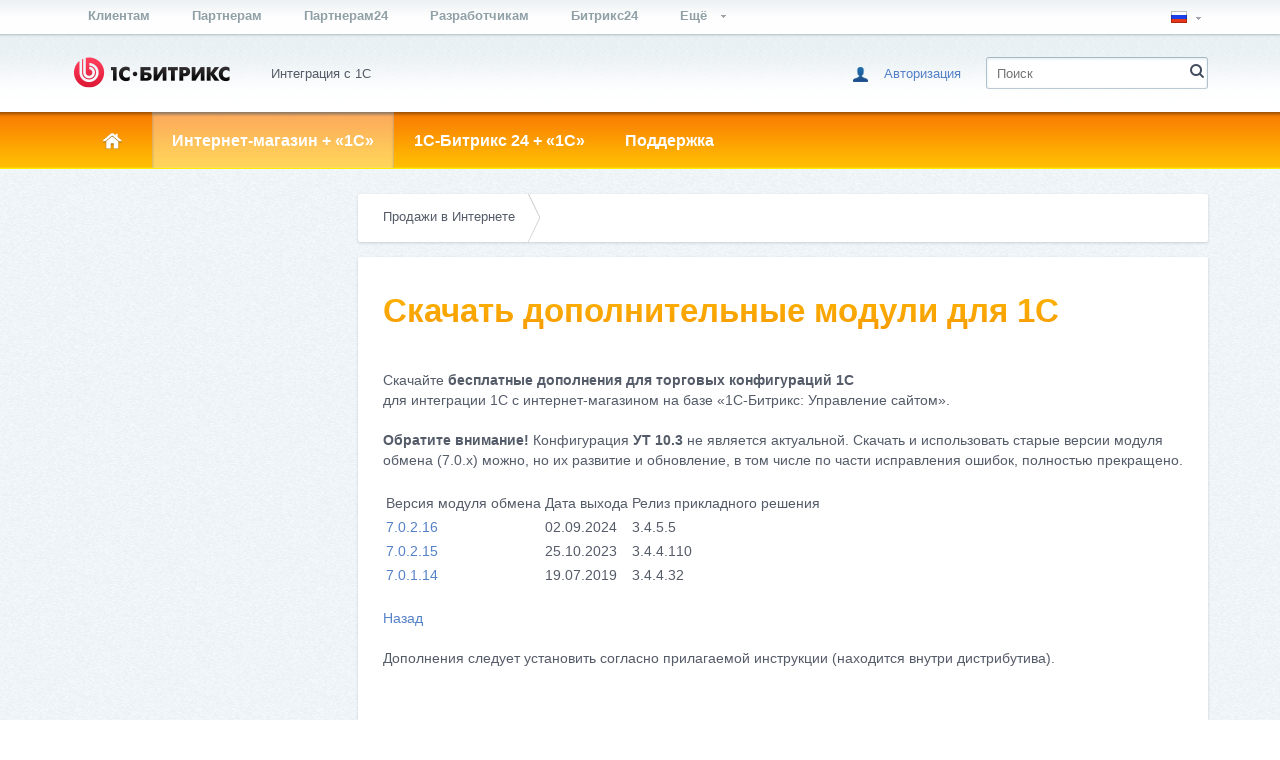

--- FILE ---
content_type: text/html; charset=utf-8
request_url: https://1c.1c-bitrix.ru/ecommerce/download.php?section=122543
body_size: 8721
content:
<!DOCTYPE HTML>
<html lang="ru-RU">
<head>
		<meta http-equiv="Content-Type" content="text/html; charset=utf-8" />
<style type="text/css">.bx-composite-btn {background: url(/bitrix/images/main/composite/sprite-1x.png) no-repeat right 0 #e94524;border-radius: 15px;color: #fff !important;display: inline-block;line-height: 30px;font-family: "Helvetica Neue", Helvetica, Arial, sans-serif !important;font-size: 12px !important;font-weight: bold !important;height: 31px !important;padding: 0 42px 0 17px !important;vertical-align: middle !important;text-decoration: none !important;}@media screen   and (min-device-width: 1200px)   and (max-device-width: 1600px)   and (-webkit-min-device-pixel-ratio: 2)  and (min-resolution: 192dpi) {.bx-composite-btn {background-image: url(/bitrix/images/main/composite/sprite-2x.png);background-size: 42px 124px;}}.bx-composite-btn-fixed {position: absolute;top: -45px;right: 15px;z-index: 10;}.bx-btn-white {background-position: right 0;color: #fff !important;}.bx-btn-black {background-position: right -31px;color: #000 !important;}.bx-btn-red {background-position: right -62px;color: #555 !important;}.bx-btn-grey {background-position: right -93px;color: #657b89 !important;}.bx-btn-border {border: 1px solid #d4d4d4;height: 29px !important;line-height: 29px !important;}.bx-composite-loading {display: block;width: 40px;height: 40px;background: url(/bitrix/images/main/composite/loading.gif);}</style>
<script data-skip-moving="true">(function(w, d) {var v = w.frameCacheVars = {"CACHE_MODE":"HTMLCACHE","banner":{"url":"https:\/\/www.1c-bitrix.ru\/composite\/","text":"Быстро с 1С-Битрикс","bgcolor":"#E94524","style":"white"},"storageBlocks":[],"dynamicBlocks":{"YscOAb":"2e1aa84736ef","hd_signin":"d41d8cd98f00","XdqEv1":"02b23093cd69","XEVOpk":"851fdc19cba4","g8taYv":"4a73e774b4c4","y0XwfU":"7aa9f0fc6d46","2DJmFo":"7aa9f0fc6d46","ALOAcH":"7aa9f0fc6d46","Zg1Ab0":"7aa9f0fc6d46","MoecjV":"7aa9f0fc6d46"},"AUTO_UPDATE":true,"AUTO_UPDATE_TTL":120,"version":2};var inv = false;if (v.AUTO_UPDATE === false){if (v.AUTO_UPDATE_TTL && v.AUTO_UPDATE_TTL > 0){var lm = Date.parse(d.lastModified);if (!isNaN(lm)){var td = new Date().getTime();if ((lm + v.AUTO_UPDATE_TTL * 1000) >= td){w.frameRequestStart = false;w.preventAutoUpdate = true;return;}inv = true;}}else{w.frameRequestStart = false;w.preventAutoUpdate = true;return;}}var r = w.XMLHttpRequest ? new XMLHttpRequest() : (w.ActiveXObject ? new w.ActiveXObject("Microsoft.XMLHTTP") : null);if (!r) { return; }w.frameRequestStart = true;var m = v.CACHE_MODE; var l = w.location; var x = new Date().getTime();var q = "?bxrand=" + x + (l.search.length > 0 ? "&" + l.search.substring(1) : "");var u = l.protocol + "//" + l.host + l.pathname + q;r.open("GET", u, true);r.setRequestHeader("BX-ACTION-TYPE", "get_dynamic");r.setRequestHeader("X-Bitrix-Composite", "get_dynamic");r.setRequestHeader("BX-CACHE-MODE", m);r.setRequestHeader("BX-CACHE-BLOCKS", v.dynamicBlocks ? JSON.stringify(v.dynamicBlocks) : "");if (inv){r.setRequestHeader("BX-INVALIDATE-CACHE", "Y");}try { r.setRequestHeader("BX-REF", d.referrer || "");} catch(e) {}if (m === "APPCACHE"){r.setRequestHeader("BX-APPCACHE-PARAMS", JSON.stringify(v.PARAMS));r.setRequestHeader("BX-APPCACHE-URL", v.PAGE_URL ? v.PAGE_URL : "");}r.onreadystatechange = function() {if (r.readyState != 4) { return; }var a = r.getResponseHeader("BX-RAND");var b = w.BX && w.BX.frameCache ? w.BX.frameCache : false;if (a != x || !((r.status >= 200 && r.status < 300) || r.status === 304 || r.status === 1223 || r.status === 0)){var f = {error:true, reason:a!=x?"bad_rand":"bad_status", url:u, xhr:r, status:r.status};if (w.BX && w.BX.ready && b){BX.ready(function() {setTimeout(function(){BX.onCustomEvent("onFrameDataRequestFail", [f]);}, 0);});}w.frameRequestFail = f;return;}if (b){b.onFrameDataReceived(r.responseText);if (!w.frameUpdateInvoked){b.update(false);}w.frameUpdateInvoked = true;}else{w.frameDataString = r.responseText;}};r.send();var p = w.performance;if (p && p.addEventListener && p.getEntries && p.setResourceTimingBufferSize){var e = 'resourcetimingbufferfull';var h = function() {if (w.BX && w.BX.frameCache && w.BX.frameCache.frameDataInserted){p.removeEventListener(e, h);}else {p.setResourceTimingBufferSize(p.getEntries().length + 50);}};p.addEventListener(e, h);}})(window, document);</script>
<script data-skip-moving="true">(function(w, d, n) {var cl = "bx-core";var ht = d.documentElement;var htc = ht ? ht.className : undefined;if (htc === undefined || htc.indexOf(cl) !== -1){return;}var ua = n.userAgent;if (/(iPad;)|(iPhone;)/i.test(ua)){cl += " bx-ios";}else if (/Windows/i.test(ua)){cl += ' bx-win';}else if (/Macintosh/i.test(ua)){cl += " bx-mac";}else if (/Linux/i.test(ua) && !/Android/i.test(ua)){cl += " bx-linux";}else if (/Android/i.test(ua)){cl += " bx-android";}cl += (/(ipad|iphone|android|mobile|touch)/i.test(ua) ? " bx-touch" : " bx-no-touch");cl += w.devicePixelRatio && w.devicePixelRatio >= 2? " bx-retina": " bx-no-retina";if (/AppleWebKit/.test(ua)){cl += " bx-chrome";}else if (/Opera/.test(ua)){cl += " bx-opera";}else if (/Firefox/.test(ua)){cl += " bx-firefox";}ht.className = htc ? htc + " " + cl : cl;})(window, document, navigator);</script>


<link href="/bitrix/js/main/core/css/core_image.min.css?16751825954908" type="text/css"  rel="stylesheet" />
<link href="/bitrix/js/ui/design-tokens/dist/ui.design-tokens.min.css?172728310023463" type="text/css"  rel="stylesheet" />
<link href="/bitrix/js/socialservices/css/ss.min.css?16655113494772" type="text/css"  rel="stylesheet" />
<link href="/bitrix/components/bx/news.module.1C/templates/.default/style.css?15263820001516" type="text/css"  rel="stylesheet" />
<link href="/bitrix/panel/main/popup.min.css?167518259520774" type="text/css"  rel="stylesheet" />
<link href="/bitrix/templates/1c-bitrix-new/template_style.css?171801609181851" type="text/css"  data-template-style="true"  rel="stylesheet" />
<link href="/bitrix/templates/1c.1c-bitrix-new/media-queries.css?1526382000422" type="text/css"  data-template-style="true"  rel="stylesheet" />
<link href="/bitrix/templates/.default/components/bitrix/system.auth.form/hd_loginform/style.css?1555068145539" type="text/css"  data-template-style="true"  rel="stylesheet" />
<link href="/bitrix/templates/1c.1c-bitrix-new/components/bitrix/search.title/hd_search/style.css?15263820002092" type="text/css"  data-template-style="true"  rel="stylesheet" />
<link href="/bitrix/templates/1c.1c-bitrix-new/components/bitrix/menu/gn_general/style.css?1526382000583" type="text/css"  data-template-style="true"  rel="stylesheet" />
<link href="/bitrix/templates/1c_bitrix_2018/css/footer-social-networks.min.css?17316531561771" type="text/css"  data-template-style="true"  rel="stylesheet" />
<link href="/bitrix/templates/1c.1c-bitrix-new/styles.css?16756847053305" type="text/css"  data-template-style="true"  rel="stylesheet" />







				
	
	
	<title>1С-Битрикс - Скачать дополнительные модули для 1С</title>

<!--SmartPixel -->



<meta name="twitter:card" content="summary_large_image" />
	<meta property="og:image" content="https://1c.1c-bitrix.ru/images/shared/1c_ecommerce.jpg"/></head>
<body class="one-c">
<script data-skip-moving="true" type="text/html" data-bx-gdpr-counter-loader="head">;(function(){(function (d, w, c) {
		(w[c] = w[c] || []).push(function() {
			try {
				w.yaCounter9406024 = new Ya.Metrika({
					id:9406024,
					clickmap:true,
					trackLinks:true,
					accurateTrackBounce:true,
					webvisor:true,
					trackHash:true
				});
			} catch(e) { }
		});

		var n = d.getElementsByTagName("script")[0],
			s = d.createElement("script"),
			f = function () { n.parentNode.insertBefore(s, n); };
		s.type = "text/javascript";
		s.async = true;
		s.src = "https://mc.yandex.ru/metrika/watch.js";

		if (w.opera == "[object Opera]") {
			d.addEventListener("DOMContentLoaded", f, false);
		} else { f(); }
	})(document, window, "yandex_metrika_callbacks");})();
</script>
		<script data-skip-moving="true" type="text/html" data-bx-gdpr-counter-loader="body"><noscript><div><img src="//mc.yandex.ru/watch/9406024" style="position:absolute; left:-9999px;" alt="" /></div></noscript></script>
		<script data-skip-moving="true">!function(){function e(n){t(),n.currentTarget.removeEventListener(n.type,e)}function t(){if(window.isGtmInitialized)return!1;window.isGtmInitialized=!0,function(e,t,n,o,i,r,b){let c=e.location.search.match(new RegExp("[?&]"+encodeURIComponent("enable_counters_initialization")+"=([^&]*)"))||[];if("Y"!==decodeURIComponent(c[1])&&t.cookie.match(new RegExp("(?:^|; )"+"DEV_OFFICE_USER".replace(/([\.$?*|{}\(\)\[\]\\\/\+^])/g,"\\$1")+"=([^;]*)")))return;let d=t.cookie.match(new RegExp("(?:^|; )"+"BITRIX_SM_USER_GDPR_SETTINGS".replace(/([\.$?*|{}\(\)\[\]\\\/\+^])/g,"\\$1")+"=([^;]*)"));d=d?decodeURIComponent(d[1]):b;let a=!0;if((d=JSON.parse(d)||{})[r]&&"N"===d[r].enabled&&(a=!1),a){let e,i,r=t.getElementsByTagName(n)[0],d=r.parentNode,a=t.querySelectorAll("["+o+"]");for(let c in a)if(a.hasOwnProperty(c)){let l=a[c],s=l.getAttribute(o),u=l.innerHTML;if(u)switch(s){case"head":(e=t.createElement(n)).async=!0,e.innerHTML=u,d.insertBefore(e,r);break;case"body":(e=t.createElement("DIV")).innerHTML=u,i=e.childNodes;for(let e=0;e<i.length;e++)t.body.insertBefore(i[e],t.body.nextSibling)}l.parentNode.removeChild(l)}}}(window,document,"script","data-bx-gdpr-counter-loader",0,"analytical","{\"necessary\":{\"isMain\":\"Y\",\"type\":\"necessary\",\"enabled\":\"Y\",\"changingAllowed\":\"Y\"},\"analytical\":{\"type\":\"analytical\",\"enabled\":\"Y\",\"changingAllowed\":\"Y\"}}")}t()}();</script>		<div class="wrap" id="bx-all-page-content">
		<div class="wrap_tn_top_nav">
			<div class="tn_top_nav">
				<ul class="tn_top_nav_cn" id='tn_top_nav_cn'>
	<li  ><a href = "https://www.1c-bitrix.ru/"> Клиентам </a></li>
		<li  ><a href = "https://partners.1c-bitrix.ru/"> Партнерам </a></li>
		<li  ><a href = "https://partners24.1c-bitrix.ru"> Партнерам24 </a></li>
		<li  ><a href = "https://dev.1c-bitrix.ru/"> Разработчикам </a></li>
		<li  ><a href = "https://www.bitrix24.ru/"> Битрикс24 </a></li>
	
<li class="more open"><a href="#">Ещё <span></span></a>
		<ul>
			<li  ><a href="https://enterprise.1c-bitrix.ru/">Крупные внедрения									<span class="arrow"></span>
								</a>
			</li>
			<li  ><a href="https://marketplace.1c-bitrix.ru/">Маркетплейс								</a>
			</li>
			<li class="current" ><a href="https://1c.1c-bitrix.ru/">Интеграция с 1С								</a>
			</li>
			<li  ><a href="http://idea.1c-bitrix.ru/">Идея!								</a>
			</li>
		</ul>
	</li>
</ul>				<div id="bxdynamic_YscOAb_start" style="display:none"></div><ul class="tn_top_lg" id="tn_top_lg">
	<li class="more"> <a class="flag ru"><span></span></a>
		<ul>
							<li><a href="http://1c.1c-bitrix.ru/"><span class="flag ru"></span>Русский<span class="arrow"></span></a></li>								</ul>
	</li>
</ul><div id="bxdynamic_YscOAb_end" style="display:none"></div>			</div>
		</div>
		<div class="wpap_hd_header">
			<div class="hd_header">
				<table>
					<tr>
						<td class="hd_logo">
							<a href="/">
																	<img width="178" src="/bitrix/templates/1c-bitrix-new/images/logo.png" height="63" border="0" title="1С-Битрикс. Быстро. Просто. Эффективно.">															</a>
						</td> <!-- Тег h1 ставится только на главной странице -->
						<td class="hd_slogan">
							<span>
								 Интеграция с 1С							</span>
						</td>
						<td class="hd_signin">
							<div id="hd_signin" class="hd_signin">
</div>
						</td>
						
						<td class="hd_search">
							<div id="bxdynamic_XdqEv1_start" style="display:none"></div>		<span></span>
		<form action="/search/">
			<div class="hd_search_box">
				<input type="text" name="q" id="title-search-input" autocomplete="off" placeholder="Поиск" />
				<input type="submit" value=""/>
			</div>
		</form>
		<div id="top-menu-search" class="hd_top_menu_search"></div>
<div id="bxdynamic_XdqEv1_end" style="display:none"></div>						</td>
					</tr>
				</table>
			</div>
		</div>
		<div class="wrap_gn_general_nav">
		<div id="bxdynamic_XEVOpk_start" style="display:none"></div>
<div id="gn_general_nav" class="gn_general_nav">
	<ul id="ul_gn_general_nav">
		<li  ><a href="/"><span></span></a></li> <!-- .current активный пункт меню -->
					<li class="current" ><a href="/ecommerce/">Интернет-магазин + &laquo;1С&raquo;</a>
							<ul>
									<li class="" >
						<a href="/ecommerce/index.php" >Цели и задачи</a>
											</li>
									<li class="" >
						<a href="/ecommerce/tasks.php" >Функциональность</a>
											</li>
									<li class="" >
						<a href="/ecommerce/introduction.php" >Внедрение </a>
											</li>
									<li class="" >
						<a href="/ecommerce/download.php" >Скачать</a>
											</li>
								</ul>
						</li>
					<li  ><a href="/intranet/">1С-Битрикс 24 + &laquo;1С&raquo;</a>
							<ul>
									<li class="" >
						<a href="/intranet/index.php" >Цели и задачи</a>
											</li>
									<li class="" >
						<a href="/intranet/employees.php" >Импорт данных по сотрудникам</a>
											</li>
									<li class="" >
						<a href="/intranet/introduction.php" >Внедрение</a>
											</li>
									<li class="" >
						<a href="/intranet/download.php" >Скачать</a>
											</li>
								</ul>
						</li>
					<li  ><a href="/support/">Поддержка</a>
							<ul>
									<li class="" >
						<a href="/support/faq.php" >Частые вопросы</a>
											</li>
									<li class="" >
						<a href="/support/index.php" >Техподдержка</a>
											</li>
									<li class="" >
						<a href="/support/doc.php" >Документация</a>
											</li>
									<li class="" >
						<a href="/support/forum/forum26/" >Форум</a>
											</li>
									<li class="" >
						<a href="/support/webinar.php" >Вебинары</a>
											</li>
									<li class="" >
						<a href="/support/tickets.php" >Мои обращения</a>
											</li>
								</ul>
						</li>
			</ul>
</div>
<div id="bxdynamic_XEVOpk_end" style="display:none"></div>		</div>

		
		<div class="wrap_cn_container">
			<div class="cn_container">

			
				<div class="workarea">
				<div class="breadcrumbs"><ul><li><a href="/ecommerce/" title="Продажи в Интернете">Продажи в Интернете</a></li></ul><div class="clearboth"></div></div>				<div class="wa_page">
					 <h1>Скачать дополнительные модули для 1С</h1>					<div class="wa_post">
<div>
	 Скачайте <b>бесплатные дополнения для торговых конфигураций 1С</b><br>
	 для интеграции 1С с интернет-магазином на базе «1С-Битрикс: Управление сайтом». <br>
</div>
<div>
 <br>
</div>
<div class="warning"><b>Обратите внимание!</b> Конфигурация <b>УТ 10.3</b> не является актуальной.  Скачать и использовать старые версии модуля обмена (7.0.х) можно, но их развитие и обновление, в том числе по части исправления ошибок, полностью прекращено.</div>


 <br>
 	<table class="bx-1c-table">
		<thead class="bx-1c-table-head">
			<tr class="bx-1c-table-row title">
				<td class="bx-1c-table-cell">Версия модуля обмена</td>
				<td class="bx-1c-table-cell">Дата выхода</td>
				<td class="bx-1c-table-cell">Релиз прикладного решения</td>
			</tr>
		</thead>
		<tbody>
							<tr class="bx-1c-table-row">
					<td class="bx-1c-table-cell-name">
						<a href="/ecommerce/download.php?id=22704790&ysclid=m2xnygmvyy600508792">7.0.2.16</a>
					</td>
										<td class="bx-1c-table-cell ">
						<span>02.09.2024</span>
					</td>
					<td class="bx-1c-table-cell">
						<span>3.4.5.5</span>
					</td>
				</tr>
								<tr class="bx-1c-table-row">
					<td class="bx-1c-table-cell-name">
						<a href="/ecommerce/download.php?id=18903906&ysclid=m2xnygmvyy600508792">7.0.2.15</a>
					</td>
										<td class="bx-1c-table-cell ">
						<span>25.10.2023</span>
					</td>
					<td class="bx-1c-table-cell">
						<span>3.4.4.110</span>
					</td>
				</tr>
								<tr class="bx-1c-table-row">
					<td class="bx-1c-table-cell-name">
						<a href="/ecommerce/download.php?id=9731305&ysclid=m2xnygmvyy600508792">7.0.1.14</a>
					</td>
										<td class="bx-1c-table-cell ">
						<span>19.07.2019</span>
					</td>
					<td class="bx-1c-table-cell">
						<span>3.4.4.32</span>
					</td>
				</tr>
						</tbody>
	</table>
	<br>
	<a href="/ecommerce/download.php?ysclid=m2xnygmvyy600508792">Назад</a>
	<br>
	 <br>
 Дополнения следует установить согласно прилагаемой инструкции (находится внутри дистрибутива). <br>
 <br>
									<div class="clearboth"></div>
								</div>
								<div class="clearboth"></div>
							</div>
													</div>
																		<div class="sidebar">
								<div id="bxdynamic_g8taYv_start" style="display:none"></div><div class="left_navigation">																	</div><div id="bxdynamic_g8taYv_end" style="display:none"></div>
								<div id="bxdynamic_y0XwfU_start" style="display:none"></div><div class="section-page-banner"></div><div id="bxdynamic_y0XwfU_end" style="display:none"></div>								<div id="bxdynamic_2DJmFo_start" style="display:none"></div><div class="section-page-banner"></div><div id="bxdynamic_2DJmFo_end" style="display:none"></div>								<div id="bxdynamic_ALOAcH_start" style="display:none"></div><div class="section-page-banner"></div><div id="bxdynamic_ALOAcH_end" style="display:none"></div>								<div id="bxdynamic_Zg1Ab0_start" style="display:none"></div><div class="section-page-banner"></div><div id="bxdynamic_Zg1Ab0_end" style="display:none"></div>								<div id="bxdynamic_MoecjV_start" style="display:none"></div><div class="section-page-banner"></div><div id="bxdynamic_MoecjV_end" style="display:none"></div>
												</div>
					

					<div class="clearboth"></div>
									</div>
			</div>
			<div class="wrap_ft_footer">
			<div class="ft_footer">
				<div class="ft_nav">
	<h3>
		<a href="https://www.1c-bitrix.ru/products/" class="ft_nav-link">Продукты</a>
			</h3>
	<ul>
		<li><h4><a href="https://www.1c-bitrix.ru/products/cms/">Управление сайтом</a></h4></li>
		<li><h4><a href="https://www.1c-bitrix.ru/products/bitrix24/">Битрикс24</a></h4></li>
				<li><h4><a href="https://www.1c-bitrix.ru/products/crm-store/">Интернет-магазин + CRM</a></h4></li>
	</ul>
</div>								<div class="ft_nav">
	<h3>
		<a href="https://www.1c-bitrix.ru/partners/" class="ft_nav-link">Внедрение</a>
			</h3>
	<ul>
		<li><h4><a href="https://www.1c-bitrix.ru/partners/">Выбрать партнера</a></h4></li>
		<li><h4><a href="https://www.1c-bitrix.ru/partners/check_partner.php">Проверить партнера</a></h4></li>
		<li><h4><a href="https://partners.1c-bitrix.ru/program/partner_types.php">Стать партнером</a></h4></li>
	</ul>
</div>
				<div class="ft_contacts right">
					<span class="tel"></span>
					<a href="http://www.1c-bitrix.ru/about/contacts.php">Контакты</a>					<div class="footer-social-networks footer-social-networks_padding-y-5">
	<ul class="footer-social-networks-list">
		<li class="footer-social-networks-item">
			<a href="http://vk.com/1cbitrix" target="blank" class="footer-social-networks-item-link vk"></a>
		</li>
		<li class="footer-social-networks-item">
			<a href="https://ok.ru/bitrix24crm" target="blank" class="footer-social-networks-item-link ok"></a>
		</li>
		<li class="footer-social-networks-item">
			<a href="https://tenchat.ru/bitrix24" target="blank" class="footer-social-networks-item-link tc"></a>
		</li>
		<li class="footer-social-networks-item">
			<a href="https://t.me/bitrix24_ru" target="blank" class="footer-social-networks-item-link telegram"></a>
		</li>
		<li class="footer-social-networks-item">
			<a href="https://habrahabr.ru/company/bitrix/blog/" target="blank" class="footer-social-networks-item-link habrhabr"></a>
		</li>
	</ul>
</div>
										<!-- vCard / microformat
						Элементы с классом .dn - это скрытый контент для поисковых ботов
						Классы  у span необходимо сохранить -->
					<div class="vcard dn">
						<span class="fn org">1С-Битрикс</span>
						<span class="url">http://www.1c-bitrix.ru</span>
						<span class="email">
							<span class="type">Общие вопросы</span>
							<span class="value">info@1c-bitrix.ru</span>
						</span>
						<span class="email">
							<span class="type">Приобретение и лицензирование продуктов</span>:
							<span class="value">sales@1c-bitrix.ru</span>
						</span>
						<span class="email">
							<span class="type">Маркетинг/мероприятия/PR</span>
							<span class="value">marketing@1c-bitrix.ru</span>
						</span>
						<span class="email">
							<span class="type">Партнерская программа</span>
							<span class="value">partners@1c-bitrix.ru</span>
						</span>
						<span class="workhours">Мы работаем с 10:00 до 19:00 по московскому времени.</span>

						<span class="tel">
							<span class="type">Офис в Москве</span>
							<span class="value">+7 (495) 229-14-41</span>
						</span>
						<span class="adr">
							<span class="type">Офис в Москве</span>
							<span class="postal-code">127287</span>
							<span class="country-name">Россия</span>
							<span class="region">Московская область</span>
							<span class="locality">Москва</span>
							<span class="street-address">2-я Хуторская улица дом 38А строение 9</span>
						</span>

						<span class="tel">
							<span class="type">Офис в Калининграде</span>
							<span class="value">+7 (4012) 51-05-64</span>
						</span>
						<span class="adr">
							<span class="type">Офис в Калининграде</span>
							<span class="postal-code">236001</span>
							<span class="country-name">Россия</span>
							<span class="region">Калининградская область</span>
							<span class="locality">Калининград</span>
							<span class="street-address">Московский проспект 261</span>
						</span>

						<span class="email">
							<span class="type">Офис в Киеве</span>
							<span class="value">ukraine@1c-bitrix.ru</span>
						</span>
						<span class="tel">
							<span class="type">Телефон в Киеве</span>
							<span class="value">+3 (8044)221-55-33</span>
						</span>
						<span class="adr">
							<span class="type">Офис в Киеве</span>
							<span class="postal-code">01033</span>
							<span class="country-name">Украина</span>
							<span class="region">Калининградская область</span>
							<span class="locality">Киев</span>
							<span class="street-address">улица Шота Руставели 39/41</span>
							<span class="extended-address">офис 1507</span>
						</span>
						<img class="logo" alt="" src="/bitrix/templates/1c.1c-bitrix-new/images/vlogo.png"></img>
					</div>
					<!-- end vCard -->
				</div>
				<div class="clearboth"></div>
				<div class="ft_copyright">
					
<p>&copy; 2001-2026 &laquo;Битрикс&raquo;, «1С-Битрикс». Работает на 1С-Битрикс: Управление сайтом.&nbsp;&nbsp;&nbsp;&nbsp;&nbsp; 	<img border="0" src="/bitrix/templates/1c.1c-bitrix-new/images/16.png" title="Возрастная категория: от 16 лет и старше" alt="Контент для лиц от 16 лет и старше" style="padding-left:15px;"  /> &nbsp;&nbsp;&nbsp;&nbsp;&nbsp;<a href="http://www.1c-bitrix.ru/download/manuals/ru/agreement_2014.htm" target="_blank" >Соглашение об использовании сайта</a> </p>
				</div>
			</div>
		</div>
	</div>
<script>if(!window.BX)window.BX={};if(!window.BX.message)window.BX.message=function(mess){if(typeof mess==='object'){for(let i in mess) {BX.message[i]=mess[i];} return true;}};</script>
<script>(window.BX||top.BX).message({"JS_CORE_LOADING":"Загрузка...","JS_CORE_NO_DATA":"- Нет данных -","JS_CORE_WINDOW_CLOSE":"Закрыть","JS_CORE_WINDOW_EXPAND":"Развернуть","JS_CORE_WINDOW_NARROW":"Свернуть в окно","JS_CORE_WINDOW_SAVE":"Сохранить","JS_CORE_WINDOW_CANCEL":"Отменить","JS_CORE_WINDOW_CONTINUE":"Продолжить","JS_CORE_H":"ч","JS_CORE_M":"м","JS_CORE_S":"с","JSADM_AI_HIDE_EXTRA":"Скрыть лишние","JSADM_AI_ALL_NOTIF":"Показать все","JSADM_AUTH_REQ":"Требуется авторизация!","JS_CORE_WINDOW_AUTH":"Войти","JS_CORE_IMAGE_FULL":"Полный размер"});</script><script src="/bitrix/js/main/core/core.min.js?1760539271229643"></script><script>BX.Runtime.registerExtension({"name":"main.core","namespace":"BX","loaded":true});</script>
<script>BX.setJSList(["\/bitrix\/js\/main\/core\/core_ajax.js","\/bitrix\/js\/main\/core\/core_promise.js","\/bitrix\/js\/main\/polyfill\/promise\/js\/promise.js","\/bitrix\/js\/main\/loadext\/loadext.js","\/bitrix\/js\/main\/loadext\/extension.js","\/bitrix\/js\/main\/polyfill\/promise\/js\/promise.js","\/bitrix\/js\/main\/polyfill\/find\/js\/find.js","\/bitrix\/js\/main\/polyfill\/includes\/js\/includes.js","\/bitrix\/js\/main\/polyfill\/matches\/js\/matches.js","\/bitrix\/js\/ui\/polyfill\/closest\/js\/closest.js","\/bitrix\/js\/main\/polyfill\/fill\/main.polyfill.fill.js","\/bitrix\/js\/main\/polyfill\/find\/js\/find.js","\/bitrix\/js\/main\/polyfill\/matches\/js\/matches.js","\/bitrix\/js\/main\/polyfill\/core\/dist\/polyfill.bundle.js","\/bitrix\/js\/main\/core\/core.js","\/bitrix\/js\/main\/polyfill\/intersectionobserver\/js\/intersectionobserver.js","\/bitrix\/js\/main\/lazyload\/dist\/lazyload.bundle.js","\/bitrix\/js\/main\/polyfill\/core\/dist\/polyfill.bundle.js","\/bitrix\/js\/main\/parambag\/dist\/parambag.bundle.js"]);
</script>
<script>BX.Runtime.registerExtension({"name":"ui.dexie","namespace":"BX.DexieExport","loaded":true});</script>
<script>BX.Runtime.registerExtension({"name":"ls","namespace":"window","loaded":true});</script>
<script>BX.Runtime.registerExtension({"name":"fx","namespace":"window","loaded":true});</script>
<script>BX.Runtime.registerExtension({"name":"fc","namespace":"window","loaded":true});</script>
<script>BX.Runtime.registerExtension({"name":"pull.protobuf","namespace":"BX","loaded":true});</script>
<script>BX.Runtime.registerExtension({"name":"rest.client","namespace":"window","loaded":true});</script>
<script>(window.BX||top.BX).message({"pull_server_enabled":"Y","pull_config_timestamp":1760539188,"shared_worker_allowed":"Y","pull_guest_mode":"N","pull_guest_user_id":0,"pull_worker_mtime":1760539184});(window.BX||top.BX).message({"PULL_OLD_REVISION":"Для продолжения корректной работы с сайтом необходимо перезагрузить страницу."});</script>
<script>BX.Runtime.registerExtension({"name":"pull.client","namespace":"BX","loaded":true});</script>
<script>BX.Runtime.registerExtension({"name":"pull","namespace":"window","loaded":true});</script>
<script>BX.Runtime.registerExtension({"name":"image","namespace":"window","loaded":true});</script>
<script>BX.Runtime.registerExtension({"name":"ui.design-tokens","namespace":"window","loaded":true});</script>
<script>BX.Runtime.registerExtension({"name":"main.pageobject","namespace":"BX","loaded":true});</script>
<script>(window.BX||top.BX).message({"JS_CORE_LOADING":"Загрузка...","JS_CORE_NO_DATA":"- Нет данных -","JS_CORE_WINDOW_CLOSE":"Закрыть","JS_CORE_WINDOW_EXPAND":"Развернуть","JS_CORE_WINDOW_NARROW":"Свернуть в окно","JS_CORE_WINDOW_SAVE":"Сохранить","JS_CORE_WINDOW_CANCEL":"Отменить","JS_CORE_WINDOW_CONTINUE":"Продолжить","JS_CORE_H":"ч","JS_CORE_M":"м","JS_CORE_S":"с","JSADM_AI_HIDE_EXTRA":"Скрыть лишние","JSADM_AI_ALL_NOTIF":"Показать все","JSADM_AUTH_REQ":"Требуется авторизация!","JS_CORE_WINDOW_AUTH":"Войти","JS_CORE_IMAGE_FULL":"Полный размер"});</script>
<script>BX.Runtime.registerExtension({"name":"window","namespace":"window","loaded":true});</script>
<script>(window.BX||top.BX).message({"LANGUAGE_ID":"ru","FORMAT_DATE":"DD.MM.YYYY","FORMAT_DATETIME":"DD.MM.YYYY HH:MI:SS","COOKIE_PREFIX":"BITRIX_SM","SERVER_TZ_OFFSET":"10800","UTF_MODE":"Y","SITE_ID":"1s","SITE_DIR":"\/"});</script><script src="/bitrix/js/ui/dexie/dist/dexie.bundle.min.js?1760539213102530"></script>
<script src="/bitrix/js/main/core/core_ls.min.js?17412914472683"></script>
<script src="/bitrix/js/main/core/core_fx.min.js?15263820009768"></script>
<script src="/bitrix/js/main/core/core_frame_cache.min.js?176053921810481"></script>
<script src="/bitrix/js/pull/protobuf/protobuf.min.js?170357895276433"></script>
<script src="/bitrix/js/pull/protobuf/model.min.js?170357895214190"></script>
<script src="/bitrix/js/rest/client/rest.client.min.js?16121731009240"></script>
<script src="/bitrix/js/pull/client/pull.client.min.js?176053918649849"></script>
<script src="/bitrix/js/main/core/core_image.min.js?152638200012397"></script>
<script src="/bitrix/js/main/pageobject/dist/pageobject.bundle.min.js?1760539271531"></script>
<script src="/bitrix/js/main/core/core_window.min.js?170913156476324"></script>
<script src="/bitrix/js/socialservices/ss.js?15263820001419"></script>


<script src="/bitrix/templates/1c.1c-bitrix-new/script.js?152638200028811"></script>
<script src="/bitrix/templates/.default/components/bitrix/system.auth.form/hd_loginform/script.js?15263820005661"></script>
<script src="/bitrix/components/bitrix/search.title/script.min.js?17605395636543"></script>

<script type="text/javascript" src="https://apis.google.com/js/plusone.js" async="true"></script><script type="text/javascript" src="//vk.com/js/api/openapi.js?78" async="true" defer="defer"></script><script type="text/javascript">
adroll_adv_id = "HHCSFNFOVBEZZHEWTN57J3";
adroll_pix_id = "N5C7CTGL2ZAVNBJ5PVFHYL";
(function () {
var oldonload = window.onload;
window.onload = function(){
   __adroll_loaded=true;
   var scr = document.createElement("script");
   var host = (("https:" == document.location.protocol) ? "https://s.adroll.com" : "http://a.adroll.com");
   scr.setAttribute('async', 'true');
   scr.type = "text/javascript";
   scr.src = host + "/j/roundtrip.js";
   ((document.getElementsByTagName('head') || [null])[0] ||
    document.getElementsByTagName('script')[0].parentNode).appendChild(scr);
   if(oldonload){oldonload()}};
}());
</script><script type="text/javascript">
var jsControl = new JCTitleSearch({
	//'WAIT_IMAGE': '/bitrix/themes/.default/images/wait.gif',
	'AJAX_PAGE' : '/ecommerce/download.php?section=122543&amp;ysclid=m2xnygmvyy600508792',
	'CONTAINER_ID': 'top-menu-search',
	'INPUT_ID': 'title-search-input',
	'MIN_QUERY_LEN': 2
});
</script>
</body>
</html><!--e2d8714819d90679ddaffb2fca5798c1-->

--- FILE ---
content_type: text/css
request_url: https://1c.1c-bitrix.ru/bitrix/templates/1c.1c-bitrix-new/media-queries.css?1526382000422
body_size: 214
content:
/**
* Project:----------1C-Bitrix.ru
* File:-------------media-queries.css
* Last Refactoring:-
* 
* @version:---------13.2.6[r1044]
* 
* @start:-----------06.02.2013
* @end:-------------
* @merge:-----------
*/
@media screen and (max-width:1200px){.gn_general_nav>ul>li a{padding:19px 10px}}
@media screen and (max-width:990px){}
@media screen and (max-width:700px){}
@media (max-width:650px){}
@media (max-width:480px){}

--- FILE ---
content_type: text/css
request_url: https://1c.1c-bitrix.ru/bitrix/templates/1c_bitrix_2018/css/footer-social-networks.min.css?17316531561771
body_size: 427
content:
.footer-social-networks_padding-y-5{padding-top:20px;padding-bottom:20px}.footer-social-networks-list{display:flex;margin:0;padding:0;list-style:none;align-items:center;justify-content:center}@media all and (max-width: 1360px){.footer-social-networks-list{flex-wrap:wrap}}.footer-social-networks-item{padding-right:15px;transition:250ms linear all}@media all and (max-width: 1360px){.footer-social-networks-item{margin-bottom:5px;padding-right:5px}}.footer-social-networks-list .footer-social-networks-item:last-child{padding-right:0}.footer-social-networks-item-link{display:block;width:45px;height:45px;border-radius:50%;background:#fff url(../images/social-sprite.svg) no-repeat center;filter:grayscale(100%);transition:200ms linear all}.footer-social-networks-item-link:hover{filter:grayscale(0)}.footer-social-networks-item-link.vk{background-position:center 0}.footer-social-networks-item-link.habrhabr{background-position:center -45px}.footer-social-networks-item-link.google-plus{background-position:center -90px}.footer-social-networks-item-link.telegram{background-position:center -135px}.footer-social-networks-item-link.facebook{background-position:center -180px}.footer-social-networks-item-link.instagram{background-position:center -225px}.footer-social-networks-item-link.twitter{background-position:center -270px}.footer-social-networks-item-link.youtube{background-position:center -310px}.footer-social-networks-item-link.ok{background-position:center -350px}.footer-social-networks-item-link.tc{background-position:center -391px}.footer-social-networks-item-link.linkedin{background-position:center -430px}.footer-social-networks-item-link.email{background-position:center -466px}.footer-social-networks-item-link.b24{background-position:center -500px}


--- FILE ---
content_type: application/x-javascript; charset=utf-8
request_url: https://1c.1c-bitrix.ru/ecommerce/download.php?bxrand=1769569744716&section=122543
body_size: 3771
content:
{"js":{"0":"\/bitrix\/js\/ui\/dexie\/dist\/dexie.bundle.js","1":"\/bitrix\/js\/main\/core\/core_ls.js","2":"\/bitrix\/js\/main\/core\/core_fx.js","3":"\/bitrix\/js\/main\/core\/core_frame_cache.js","4":"\/bitrix\/js\/pull\/protobuf\/protobuf.js","5":"\/bitrix\/js\/pull\/protobuf\/model.js","6":"\/bitrix\/js\/rest\/client\/rest.client.js","7":"\/bitrix\/js\/pull\/client\/pull.client.js","8":"\/bitrix\/js\/main\/core\/core_image.js","9":"\/bitrix\/templates\/1c.1c-bitrix-new\/script.js","10":"\/bitrix\/templates\/.default\/components\/bitrix\/system.auth.form\/hd_loginform\/script.js","11":"\/bitrix\/js\/main\/pageobject\/dist\/pageobject.bundle.js","12":"\/bitrix\/js\/main\/core\/core_window.js","13":"\/bitrix\/js\/socialservices\/ss.js","16":"\/bitrix\/components\/bitrix\/search.title\/script.js"},"lang":{"LANGUAGE_ID":"ru","FORMAT_DATE":"DD.MM.YYYY","FORMAT_DATETIME":"DD.MM.YYYY HH:MI:SS","COOKIE_PREFIX":"BITRIX_SM","SERVER_TZ_OFFSET":"10800","UTF_MODE":"Y","SITE_ID":"1s","SITE_DIR":"\/","USER_ID":"","SERVER_TIME":1769569745,"USER_TZ_OFFSET":0,"USER_TZ_AUTO":"Y","bitrix_sessid":"7d5d608fb0fdbcf8a0afabf6ceb2bb55"},"css":{"0":"\/bitrix\/js\/main\/core\/css\/core_image.css","1":"\/bitrix\/templates\/1c-bitrix-new\/template_style.css","2":"\/bitrix\/templates\/1c.1c-bitrix-new\/media-queries.css","3":"\/bitrix\/templates\/.default\/components\/bitrix\/system.auth.form\/hd_loginform\/style.css","4":"\/bitrix\/js\/ui\/design-tokens\/dist\/ui.design-tokens.css","5":"\/bitrix\/panel\/main\/popup.css","6":"\/bitrix\/js\/socialservices\/css\/ss.css","9":"\/bitrix\/templates\/1c.1c-bitrix-new\/components\/bitrix\/search.title\/hd_search\/style.css","10":"\/bitrix\/templates\/1c.1c-bitrix-new\/components\/bitrix\/menu\/gn_general\/style.css","11":"\/bitrix\/templates\/1c.1c-bitrix-new\/components\/bitrix\/breadcrumb\/.default\/style.css","12":"\/bitrix\/components\/bx\/news.module.1C\/templates\/.default\/style.css"},"htmlCacheChanged":true,"isManifestUpdated":false,"dynamicBlocks":[{"ID":"hd_signin","CONTENT":"\t<div style=\"position:relative;\">\r\n<span><\/span>\r\n<a onclick=\"return systemAuthFormComponent_openBlock()\" href=\"#\">Авторизация<\/a>\r\n<div id=\"hd_loginform_container\" class=\"hd_loginform_container\" style=\"display:none\" >\r\n\t<div onclick=\"return systemAuthFormComponent_closeBlock()\" class=\"hd_loginform_container_close\"><\/div>\r\n\t<div class=\"hd_loginform\">\r\n\t\t\t\t<div class=\"arrow\"><\/div>\r\n\t\t<form name=\"system_auth_form6zOYVN\" method=\"post\" target=\"_top\" action=\"\/ecommerce\/download.php?login=yes\u0026amp;section=122543\">\r\n\t\t\t\t\t\t\t<input type=\"hidden\" name=\"backurl\" value=\"\/ecommerce\/download.php?section=122543\" \/>\r\n\t\t\t\t\t\t\t\t\t\t<input type=\"hidden\" name=\"AUTH_FORM\" value=\"Y\" \/>\r\n\t\t\t\t<input type=\"hidden\" name=\"TYPE\" value=\"AUTH\" \/>\r\n\t\t\t<input placeholder=\"Логин\" id=\u0027USER_LOGIN_INPUT\u0027 tabindex=\"10\" name=\"USER_LOGIN\" value=\"\" type=\"text\"\/>\r\n\t\t\t<input placeholder=\"Пароль\" name=\"USER_PASSWORD\" tabindex=\"20\" type=\"password\"\/>\r\n\r\n\t\t\t\r\n\t\t\t\t\t\t\t<input type=\"checkbox\" id=\"USER_REMEMBER\" tabindex=\"40\" name=\"USER_REMEMBER\" value=\"Y\" checked=\"checked\" \/>\r\n\t\t\t\t<label for=\"USER_REMEMBER\">Запомнить меня<\/label><br \/><br \/>\r\n\t\t\t\t\t\t<table>\r\n\t\t\t\t<tr>\r\n\t\t\t\t\t<td>\r\n\t\t\t\t\t\t<input tabindex=\"50\" type=\"submit\" class=\"bt_green\" value=\"Войти\"\/>\r\n\t\t\t\t\t<\/td>\r\n\t\t\t\t\t<td>\r\n\t\t\t\t\t\t<noindex>\r\n\t\t\t\t\t\t\t<div style=\"text-align: left\">\r\n\t\t\t\t\t\t\t\t<a href=\"\/auth\/?forgot_password=yes\u0026amp;backurl=%2Fecommerce%2Fdownload.php%3Fsection%3D122543\" rel=\"nofollow\">Забыли свой пароль?<\/a><br \/>\r\n\t\t\t\t\t\t\t\t\t\t\t\t\t\t\t\t\t<a href=\"\/auth\/?register=yes\u0026amp;backurl=%2Fecommerce%2Fdownload.php%3Fsection%3D122543\" rel=\"nofollow\">Регистрация<\/a>\r\n\t\t\t\t\t\t\t\t\t\t\t\t\t\t\t<\/div>\r\n\t\t\t\t\t\t<\/noindex>\r\n\t\t\t\t\t<\/td>\r\n\t\t\t\t<\/tr>\r\n\t\t\t<\/table>\r\n\t\t\t\t\t\t\t<div class=\"bx-auth-lbl\">Войти как пользователь:<\/div>\r\n\t\t\t\t<div class=\"bx-auth-serv-icons\">\n\t<a title=\"Битрикс24\" href=\"javascript:void(0)\" onclick=\"BxShowAuthFloat(\u0027Bitrix24Net\u0027, \u0027form\u0027)\"><i class=\"bx-ss-icon bitrix24\"><\/i><\/a>\n\t<a title=\"ВКонтакте\" href=\"javascript:void(0)\" onclick=\"BxShowAuthFloat(\u0027VKontakte\u0027, \u0027form\u0027)\"><i class=\"bx-ss-icon vkontakte\"><\/i><\/a>\n\t<a title=\"Мой Мир\" href=\"javascript:void(0)\" onclick=\"BxShowAuthFloat(\u0027MyMailRu\u0027, \u0027form\u0027)\"><i class=\"bx-ss-icon mymailru\"><\/i><\/a>\n<\/div>\n\t\t\t\t\t<\/form>\r\n\t\t\t\t\t<div style=\"display:none\">\n<div id=\"bx_auth_float\" class=\"bx-auth-float\">\n\n\n<div class=\"bx-auth\">\n\t<form method=\"post\" name=\"bx_auth_servicesform\" target=\"_top\" action=\"\/ecommerce\/download.php?login=yes\u0026amp;amp;section=122543\">\n\t\t\t\t\t<div class=\"bx-auth-title\">Войти как пользователь<\/div>\n\t\t\t<div class=\"bx-auth-note\">Вы можете войти на сайт, если вы зарегистрированы на одном из этих сервисов:<\/div>\n\t\t\t\t\t\t\t<div class=\"bx-auth-services\">\n\t\t\t\t\t\t\t\t\t<div><a href=\"javascript:void(0)\" onclick=\"BxShowAuthService(\u0027Bitrix24Net\u0027, \u0027form\u0027)\" id=\"bx_auth_href_formBitrix24Net\"><i class=\"bx-ss-icon bitrix24\"><\/i><b>Битрикс24<\/b><\/a><\/div>\n\t\t\t\t\t\t\t\t\t<div><a href=\"javascript:void(0)\" onclick=\"BxShowAuthService(\u0027VKontakte\u0027, \u0027form\u0027)\" id=\"bx_auth_href_formVKontakte\"><i class=\"bx-ss-icon vkontakte\"><\/i><b>ВКонтакте<\/b><\/a><\/div>\n\t\t\t\t\t\t\t\t\t<div><a href=\"javascript:void(0)\" onclick=\"BxShowAuthService(\u0027MyMailRu\u0027, \u0027form\u0027)\" id=\"bx_auth_href_formMyMailRu\"><i class=\"bx-ss-icon mymailru\"><\/i><b>Мой Мир<\/b><\/a><\/div>\n\t\t\t\t\t\t\t<\/div>\n\t\t\t\t\t\t\t<div class=\"bx-auth-line\"><\/div>\n\t\t\t\t<div class=\"bx-auth-service-form\" id=\"bx_auth_servform\" style=\"display:none\">\n\t\t\t\t\t\t\t\t\t\t\t\t<div id=\"bx_auth_serv_formBitrix24Net\" style=\"display:none\"><a href=\"javascript:void(0)\" onclick=\"BX.util.popup(\u0027https:\/\/auth2.bitrix24.net\/oauth\/authorize\/?user_lang=ru\u0026amp;client_id=site.5440cbbf584e40.69718604\u0026amp;redirect_uri=https%3A%2F%2F1c.1c-bitrix.ru%2Fecommerce%2Fdownload.php%3Fauth_service_id%3DBitrix24Net%26section%3D122543\u0026amp;scope=auth,client\u0026amp;response_type=code\u0026amp;mode=popup\u0026amp;state=1s.0.7a612dd6dbccfec82a8933952a2e14ea9f2010c2f0dc61b6851e30ed\u0027, 800, 600)\" class=\"bx-ss-button bitrix24net-button bitrix24net-button-ru\"><\/a><span class=\"bx-spacer\"><\/span><span>Используйте вашу учетную запись на Битрикс24 для входа на сайт.<\/span><\/div>\n\t\t\t\t\t\t\t\t\t\t\t\t\t\t\t\t<div id=\"bx_auth_serv_formVKontakte\" style=\"display:none\"><a href=\"javascript:void(0)\" onclick=\"BX.util.popup(\u0027https:\/\/id.vk.ru\/authorize?client_id=54255586\u0026amp;redirect_uri=https%3A%2F%2F1c.1c-bitrix.ru%2Fbitrix%2Ftools%2Foauth%2Fvkontakte.php\u0026amp;scope=friends,offline,email\u0026amp;response_type=code\u0026amp;code_challenge_method=S256\u0026amp;code_challenge=rmfeiueCSQRYzTjv0vORBH_AQKyyKsUAn_3MO1l2INY\u0026amp;state=[base64]%3D%3D\u0027, 660, 425)\" class=\"bx-ss-button vkontakte-button\"><\/a><span class=\"bx-spacer\"><\/span><span>Используйте вашу учетную запись VKontakte для входа на сайт.<\/span><\/div>\n\t\t\t\t\t\t\t\t\t\t\t\t\t\t\t\t<div id=\"bx_auth_serv_formMyMailRu\" style=\"display:none\"><a href=\"javascript:void(0)\" onclick=\"BX.util.popup(\u0027https:\/\/connect.mail.ru\/oauth\/authorize?client_id=602565\u0026amp;redirect_uri=https:\/\/1c.1c-bitrix.ru\/ecommerce\/download.php?auth_service_id=MyMailRu\u0026amp;section=122543\u0026amp;response_type=code\u0026amp;state=site_id%3D1s%26backurl%3D%2Fecommerce%2Fdownload.php%3Fcheck_key%3D90576780a8dd32809f84cdc9ae387a8c%26section%3D122543\u0027, 580, 400)\" class=\"bx-ss-button mymailru-button\"><\/a><span class=\"bx-spacer\"><\/span><span>Используйте вашу учетную запись Мой Мир@Mail.ru для входа на сайт.<\/span><\/div>\n\t\t\t\t\t\t\t\t\t<\/div>\n\t\t\t\t<input type=\"hidden\" name=\"auth_service_id\" value=\"\" \/>\n\t<\/form>\n<\/div>\n\n<\/div>\n<\/div>\n\t\t\t<\/div>\r\n<\/div>\r\n<\/div>\r\n\r\n","HASH":"fabd5dc564e5","PROPS":{"ID":"hd_signin","CONTAINER_ID":"hd_signin","USE_BROWSER_STORAGE":false,"AUTO_UPDATE":true,"USE_ANIMATION":false,"CSS":["\/bitrix\/js\/ui\/design-tokens\/dist\/ui.design-tokens.min.css?172728310023463","\/bitrix\/js\/socialservices\/css\/ss.min.css?16655113494772","\/bitrix\/panel\/main\/popup.min.css?167518259520774"],"JS":["\/bitrix\/js\/main\/pageobject\/dist\/pageobject.bundle.min.js?1760539271531","\/bitrix\/js\/main\/core\/core_window.min.js?170913156476324","\/bitrix\/js\/socialservices\/ss.js?15263820001419"],"BUNDLE_JS":[],"BUNDLE_CSS":[],"STRINGS":["<script>BX.Runtime.registerExtension({\"name\":\"ui.design-tokens\",\"namespace\":\"window\",\"loaded\":true});<\/script>","<script>BX.Runtime.registerExtension({\"name\":\"main.pageobject\",\"namespace\":\"BX\",\"loaded\":true});<\/script>","<script>(window.BX||top.BX).message({\"JS_CORE_LOADING\":\"Загрузка...\",\"JS_CORE_NO_DATA\":\"- Нет данных -\",\"JS_CORE_WINDOW_CLOSE\":\"Закрыть\",\"JS_CORE_WINDOW_EXPAND\":\"Развернуть\",\"JS_CORE_WINDOW_NARROW\":\"Свернуть в окно\",\"JS_CORE_WINDOW_SAVE\":\"Сохранить\",\"JS_CORE_WINDOW_CANCEL\":\"Отменить\",\"JS_CORE_WINDOW_CONTINUE\":\"Продолжить\",\"JS_CORE_H\":\"ч\",\"JS_CORE_M\":\"м\",\"JS_CORE_S\":\"с\",\"JSADM_AI_HIDE_EXTRA\":\"Скрыть лишние\",\"JSADM_AI_ALL_NOTIF\":\"Показать все\",\"JSADM_AUTH_REQ\":\"Требуется авторизация!\",\"JS_CORE_WINDOW_AUTH\":\"Войти\",\"JS_CORE_IMAGE_FULL\":\"Полный размер\"});<\/script>","<script>BX.Runtime.registerExtension({\"name\":\"window\",\"namespace\":\"window\",\"loaded\":true});<\/script>"]}},{"ID":"bxdynamic_XdqEv1","CONTENT":"\t\t<span><\/span>\n\t\t<form action=\"\/search\/\">\n\t\t\t<div class=\"hd_search_box\">\n\t\t\t\t<input type=\"text\" name=\"q\" id=\"title-search-input\" autocomplete=\"off\" placeholder=\"Поиск\" \/>\n\t\t\t\t<input type=\"submit\" value=\"\"\/>\n\t\t\t<\/div>\n\t\t<\/form>\n\t\t<div id=\"top-menu-search\" class=\"hd_top_menu_search\"><\/div>\n<script type=\"text\/javascript\">\nvar jsControl = new JCTitleSearch({\n\t\/\/\u0027WAIT_IMAGE\u0027: \u0027\/bitrix\/themes\/.default\/images\/wait.gif\u0027,\n\t\u0027AJAX_PAGE\u0027 : \u0027\/ecommerce\/download.php?section=122543\u0027,\n\t\u0027CONTAINER_ID\u0027: \u0027top-menu-search\u0027,\n\t\u0027INPUT_ID\u0027: \u0027title-search-input\u0027,\n\t\u0027MIN_QUERY_LEN\u0027: 2\n});\n<\/script>\n","HASH":"a0f8f21d7b5e","PROPS":{"ID":"XdqEv1","CONTAINER_ID":null,"USE_BROWSER_STORAGE":false,"AUTO_UPDATE":true,"USE_ANIMATION":false,"CSS":[],"JS":[],"BUNDLE_JS":[],"BUNDLE_CSS":[],"STRINGS":[]}}],"spread":[]}